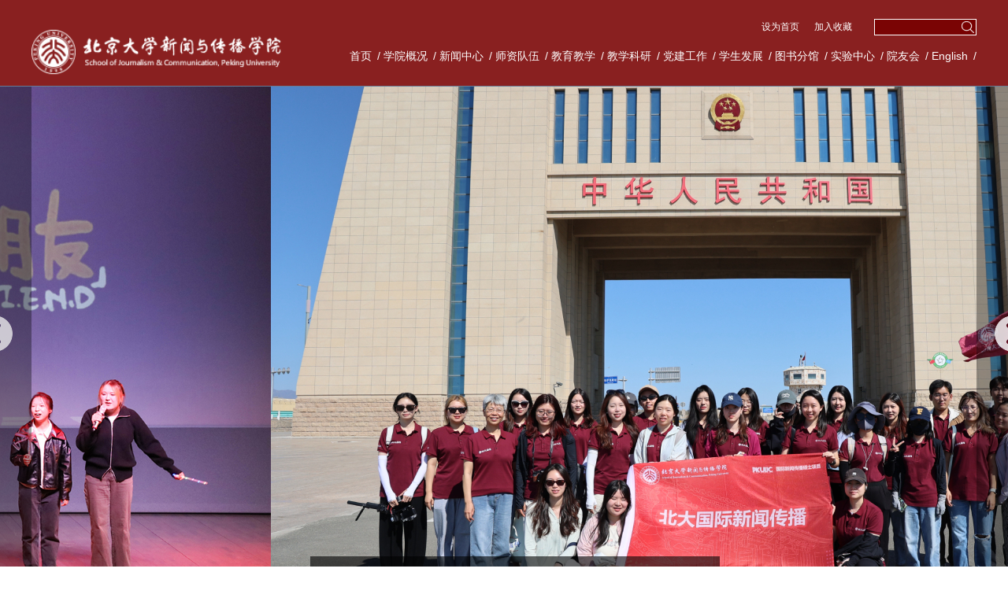

--- FILE ---
content_type: text/html
request_url: http://www.sjc.pku.edu.cn/index.htm
body_size: 9470
content:
<!DOCTYPE html>
<html lang="zh-CN">

<head>
    <meta charset="utf-8">
    <meta http-equiv="X-UA-Compatible" content="IE=edge">
    <meta name="viewport" content="width=device-width, initial-scale=1,maximum-scale=1, user-scalable=no">
    <meta http-equiv="X-UA-Compatible" content="IE=EmulateIE7" />
    <!-- 上述3个meta标签*必须*放在最前面，任何其他内容都*必须*跟随其后！ -->
    <title>北京大学新闻与传播学院</title><meta name="pageType" content="1">
<meta name="pageTitle" content="北京大学新闻与传播学院">
<META Name="keywords" Content="北京大学新闻与传播学院" />


    <!-- Bootstrap -->
    <link href="css/style.css" rel="stylesheet">
    <link href="css/css2024.css" rel="stylesheet">

    <!-- HTML5 shim 和 Respond.js 是为了让 IE8 支持 HTML5 元素和媒体查询（media queries）功能 -->
    <!-- 警告：通过 file:// 协议（就是直接将 html 页面拖拽到浏览器中）访问页面时 Respond.js 不起作用 -->
    <!--[if lt IE 9]>
            <script src="js/html5shiv.min.js"></script>
            <script src="js/respond.min.js"></script>
        <![endif]-->
<!--Announced by Visual SiteBuilder 9-->
<script language="javascript" src="_sitegray/_sitegray.js"></script>
<!-- CustomerNO:77656262657232307e78475053575742000500094655 -->
<link rel="stylesheet" type="text/css" href="index.vsb.css" />

<link rel="apple-touch-icon" href="https://www.pku.edu.cn/pku_logo_red.png">
<link rel="icon" href="https://www.pku.edu.cn/pku_logo_red.png" sizes="192x192">
<script type="text/javascript" src="/system/resource/js/vsbscreen.min.js" id="_vsbscreen" devices="pc|pad"></script>
<script type="text/javascript" src="/system/resource/js/counter.js"></script>
<script type="text/javascript">_jsq_(1109,'/index.jsp',-1,1734681849)</script>
</head>

<body>
    <div class="index-top1">
        <!-- header start -->
        <!-- ================ -->
        <div class="header">
            <div class="container overflow">
                <div class="logo">
<!-- 网站logo图片地址请在本组件"内容配置-网站logo"处填写 -->
<a href="index.htm" )}" title="新闻与传播学院"><img src="images/logo.png"></a></div>
                <div class="header-right">
                    <div class="top-box overflow">
                        <div class="search">
                            <!-- 3.1.3版本 -->



<script language="javascript" src="/system/resource/js/base64.js"></script><script language="javascript" src="/system/resource/js/jquery/jquery-latest.min.js"></script><script language="javascript" src="/system/resource/vue/vue.js"></script><script language="javascript" src="/system/resource/vue/bluebird.min.js"></script><script language="javascript" src="/system/resource/vue/axios.js"></script><script language="javascript" src="/system/resource/vue/polyfill.js"></script><script language="javascript" src="/system/resource/vue/token.js"></script><LINK href="/system/resource/vue/static/element/index.css" type="text/css" rel="stylesheet"><script language="javascript" src="/system/resource/vue/static/element/index.js"></script><script language="javascript" src="/system/resource/vue/static/public.js"></script><script language="javascript" src="/system/resource/openapp/search/js/containsHtmlTags.js"></script><script language="javascript" src="/system/resource/openapp/search/layui/layui.js"></script><meta name="viewport" content="width=device-width, initial-scale=1.0, minimum-scale=1.0, maximum-scale=1.0, user-scalable=no">


<div id="divu1"></div>
<script type="text/html" id="htmlu1">
    <div id="appu1" class="jdjs_app">
      <input type="" name="" class="qwss" autocomplete=off onkeyup="keyUpFunu1(event)" style="width: 127px;">
      <input type="image" src="images/search-ico.png" style="cursor: hand;padding:2px;width:20px;margin-left:108px;" onclick="onSubmitu1()" class="tj">     
    </div>
</script>

<script>
   var appElementu1 = document.querySelector("#appu1");
   if (appElementu1 && appElementu1.__vue__) {

   } else {
      $("#divu1").html($("#htmlu1").text());
      var appOwner = "1734681849";   
      var urlPrefix = "/aop_component/";
      var ifLogin="false";
      var token = ifLogin=='true'?gettoken(10, true).trim():'tourist';
      if (containsHtmlTags(token) || !token) { 
         token = 'tourist';
      }
      jQuery.support.cors = true;
      $.ajaxSetup({
        beforeSend: function (request, settings) {
            request.setRequestHeader("Authorization", token);
            request.setRequestHeader("owner", appOwner);
        }
      });
      var queryInfou1 = {
        query: {
            keyWord: "",//搜索关键词
            owner: appOwner,
            token: token,
            urlPrefix: urlPrefix,
            lang:"i18n_zh_CN"
        },
        isError: false
      };
      function keyUpFunu1(e){
        var theEvent = e || window.event;
        var keyCode = theEvent.keyCode || theEvent.which || theEvent.charCode;
        if(keyCode == 13){
          onSubmitu1();
        }
      };

      function onSubmitu1(e) {
        queryInfou1.query.keyWord= $("#appu1  .qwss").val();
        
        var url = "/aop_views/search/modules/resultpc/soso.html";      
        if ("10" == "1" || "10" == "2") {
           url = "" + url;
        }
        var query = queryInfou1.query;
        if (url.indexOf("?") > -1) {
            url = url.split("?")[0];
        }
        if (query.keyWord) {
            var query = new Base64().encode(JSON.stringify(query));
            window.open(url + "?query=" + query);
        } else {
            alert("请填写搜索内容")
        }
      };
   }
</script>
                        </div>
                        <div class="top-link">


                            
<script language="javascript">
function dosuba1020718a()
{
    try{
        var ua = navigator.userAgent.toLowerCase();
        if(ua.indexOf("msie 8")>-1)
        {
            window.external.AddToFavoritesBar(document.location.href,document.title,"");//IE8
        }else if(ua.toLowerCase().indexOf("rv:")>-1)
        {
            window.external.AddToFavoritesBar(document.location.href,document.title,"");//IE11+
        }else{
            if (document.all) 
            {
                window.external.addFavorite(document.location.href, document.title);
            }else if(window.sidebar)
            {
                window.sidebar.addPanel( document.title, document.location.href, "");//firefox
            }
            else
            {
                alert(hotKeysa1020718a());
            }
        }

    }
    catch (e){alert("无法自动添加到收藏夹，请使用 Ctrl + d 手动添加");}
}
function hotKeysa1020718a() 
{
    var ua = navigator.userAgent.toLowerCase(); 
    var str = "";    
    var isWebkit = (ua.indexOf('webkit') != - 1); 
    var isMac = (ua.indexOf('mac') != - 1);     
    if (ua.indexOf('konqueror') != - 1) 
    {  
        str = 'CTRL + B'; // Konqueror   
    } 
    else if (window.home || isWebkit || isMac) 
    {        
        str = (isMac ? 'Command/Cmd' : 'CTRL') + ' + D'; // Netscape, Safari, iCab, IE5/Mac   
    }
    return ((str) ? '无法自动添加到收藏夹，请使用' + str + '手动添加' : str);
}
function setHomepagea1020718a()
{
    var url = document.location.href;
    if (document.all)
    {
        document.body.style.behavior='url(#default#homepage)';
        document.body.setHomePage(url);
    }
    else if (window.sidebar)
    {
        if(window.netscape)
        {
             try{
                  netscape.security.PrivilegeManager.enablePrivilege("UniversalXPConnect");
             }catch (e){
                   alert("该操作被浏览器拒绝，如果想启用该功能，请在地址栏内输入 about:config,然后将项 signed.applets.codebase_principal_support 值该为true");
             }
        }
    var prefs = Components.classes['@mozilla.org/preferences-service;1'].getService(Components. interfaces.nsIPrefBranch);
    prefs.setCharPref('browser.startup.homepage',url);
    }
    else
    {
        alert("浏览器不支持自动设为首页，请手动设置");
    }
}
</script>

            <A href="javascript:setHomepagea1020718a()" style="TEXT-DECORATION: none;">
                设为首页
            </A>
    
            <A onclick="javascript:dosuba1020718a();" href="#" style="TEXT-DECORATION: none;">
                加入收藏
            </A>

                        </div>

                    </div>
                    <ul class="navbar overflows">
                             <li class="active"><a href="index.htm" title="首页">首页</a> <span>/</span>  </li>
     <li><a href="xygk/xyjj.htm" title="学院概况">学院概况</a> <span>/</span>  </li>
     <li><a href="xwzx.htm" title="新闻中心">新闻中心</a> <span>/</span>  </li>
     <li><a href="szdw1/zzjs.htm" title="师资队伍">师资队伍</a> <span>/</span>  </li>
     <li><a href="jyjx.htm" title="教育教学">教育教学</a> <span>/</span>  </li>
     <li><a href="jxky.htm" title="教学科研">教学科研</a> <span>/</span>  </li>
     <li><a href="djgz.htm" title="党建工作">党建工作</a> <span>/</span>  </li>
     <li><a href="xsfz1.htm" title="学生发展">学生发展</a> <span>/</span>  </li>
     <li><a href="http://lib.sjc.pku.edu.cn/" target="_blank" title="图书分馆">图书分馆</a> <span>/</span>  </li>
     <li><a href="syzx/zxgk1.htm" title="实验中心">实验中心</a> <span>/</span>  </li>
     <li><a href="yyh1.htm" title="院友会">院友会</a> <span>/</span>  </li>
     <li><a href="English.htm" title="English">English</a> <span>/</span>  </li>

                    </ul>
                </div>
            </div>
        </div>
        <!-- header end -->
        <!-- banner start -->
        <!-- ================ -->

            <script language="javascript" src="/system/resource/js/dynclicks.js"></script>                        <div class="slider">
                           <div class="bd">
    <ul>
        
                                    <li>
                    <a href="" title="2025年春季运动会上的师生们" onclick="_addDynClicks(&#34;wbimage&#34;, 1734681849, 1018275)" target="_blank">
                        <img src="images/20250428.jpg" border="0">
                                            </a>
                     <div class="bd_opa">
                            <a href="" target="_blank">2025年春季运动会上的师生们</a>
                    </div>
                </li>
                                    <li>
                    <a href="" title="2025新年晚会上的同学们" onclick="_addDynClicks(&#34;wbimage&#34;, 1734681849, 1017203)" target="_blank">
                        <img src="images/weixintupian_20250103142737.jpg" border="0">
                                            </a>
                     <div class="bd_opa">
                            <a href="" target="_blank">2025新年晚会上的同学们</a>
                    </div>
                </li>
                                    <li>
                    <a href="" title="国际新闻传播研究生在新疆阿拉山口暑期调研" onclick="_addDynClicks(&#34;wbimage&#34;, 1734681849, 1010400)" target="_blank">
                        <img src="images/weixintupian_20240826143923.jpg" border="0">
                                            </a>
                     <div class="bd_opa">
                            <a href="" target="_blank">国际新闻传播研究生在新疆阿拉山口暑期调研</a>
                    </div>
                </li>
      

                                    <li>
                    <a href="" title="新传暑期实践团“行走”在云南红河州五家寨人字桥" onclick="_addDynClicks(&#34;wbimage&#34;, 1734681849, 1010398)" target="_blank">
                        <img src="images/weixintupian_20240823085854.jpg" border="0">
                                            </a>
                     <div class="bd_opa">
                            <a href="" target="_blank">新传暑期实践团“行走”在云南红河州五家寨人字桥</a>
                    </div>
                </li>
                                    <li>
                    <a href="" title="学院师生赴青海开展暑期思政实践活动" onclick="_addDynClicks(&#34;wbimage&#34;, 1734681849, 1010378)" target="_blank">
                        <img src="images/weixintupian_20240718163228.jpg" border="0">
                                            </a>
                     <div class="bd_opa">
                            <a href="" target="_blank">学院师生赴青海开展暑期思政实践活动</a>
                    </div>
                </li>
                                    <li>
                    <a href="images/weixintupian_20240124175610.jpg" title="新闻与传播学院师生赴新加坡南洋理工学院交流" onclick="_addDynClicks(&#34;wbimage&#34;, 1734681849, 80225)" target="_blank">
                        <img src="images/weixintupian_20240124175610.jpg" border="0">
                                            </a>
                     <div class="bd_opa">
                            <a href="images/weixintupian_20240124175610.jpg" target="_blank">新闻与传播学院师生赴新加坡南洋理工学院交流</a>
                    </div>
                </li>
      

                                    <li>
                    <a href="images/23/09/11/1ew66l6p23/20230911162515.jpg" title="新传足球队" onclick="_addDynClicks(&#34;wbimage&#34;, 1734681849, 78723)" target="_blank">
                        <img src="images/23/09/11/1ew66l6p23/20230911162515.jpg" border="0">
                                            </a>
                     <div class="bd_opa">
                            <a href="images/23/09/11/1ew66l6p23/20230911162515.jpg" target="_blank">新传足球队</a>
                    </div>
                </li>
                                    <li>
                    <a href="http://sjc.pku.edu.cn/info/1037/11654.htm" title="新闻与传播学院举办院庆活动庆祝建院二十周年" onclick="_addDynClicks(&#34;wbimage&#34;, 1734681849, 68192)" target="_blank">
                        <img src="images/2.jpg" border="0">
                                            </a>
                     <div class="bd_opa">
                            <a href="http://sjc.pku.edu.cn/info/1037/11654.htm" target="_blank">新闻与传播学院举办院庆活动庆祝建院二十周年</a>
                    </div>
                </li>
      
                                               </ul>
</div>

                            <div class="hd"><ul></ul></div><!-- 自动分页 -->

                            <div class="pnBtn prev">
                                    <span class="blackBg"></span>
                                    <a class="arrow" href="javascript:void(0)"></a>
                            </div>
                            <div class="pnBtn next">
                                <span class="blackBg"></span>
                                <a class="arrow" href="javascript:void(0)"></a>
                            </div>
                    </div>


        <!-- banner end -->
    </div>

    <!-- pagewarp start -->
    <!-- ================ -->
    <div class="pagewarp">
        <div class="i_bg1">
            <div class="i_part">
                <div class="i_part_l">
                    <div class="i_title">
                        <h2 class="i_th2">学院新闻</h2><span class="i_tspan">News</span><a href="xwzx/xyxw.htm" class="i_tmore">More+</a>
                    </div>
                    <div class="i_newslist">

<script language="javascript" src="/system/resource/js/centerCutImg.js"></script><script language="javascript" src="/system/resource/js/ajax.js"></script><ul>

                            
<li>
                                <a href="https://mp.weixin.qq.com/s/CFaov6323YLoaGVaiEdYlw" target="_blank" title="北京大学新闻与传播学院召开2025年度工作总结和表彰大会">
                                    <div class="date">
                                        <b>01-15</b><span>2026</span>
                                    </div>
                                    <div class="info">
                                        <h3 class="titline"><i>北京大学新闻与传播学院召开2025年度工作总结和表...</i></h3>
                                        <p></p>
                                    </div>
                                </a>
                            </li>
                            
<li>
                                <a href="https://mp.weixin.qq.com/s/AiKH7vamUt81YJmrM-TvOA" target="_blank" title="富士康科技集团向北京大学新闻与传播学院捐赠，助力北大人才培养">
                                    <div class="date">
                                        <b>01-08</b><span>2026</span>
                                    </div>
                                    <div class="info">
                                        <h3 class="titline"><i>富士康科技集团向北京大学新闻与传播学院捐赠，助...</i></h3>
                                        <p></p>
                                    </div>
                                </a>
                            </li>
                            
<li>
                                <a href="https://mp.weixin.qq.com/s/eplBjWXAUFBlnix3bCynNQ" target="_blank" title="我院2022级本科生张祺祺获评“北大2025学生年度人物”！">
                                    <div class="date">
                                        <b>12-30</b><span>2025</span>
                                    </div>
                                    <div class="info">
                                        <h3 class="titline"><i>我院2022级本科生张祺祺获评“北大2025学生年度人...</i></h3>
                                        <p></p>
                                    </div>
                                </a>
                            </li>
                            
<li>
                                <a href="https://news.pku.edu.cn/xwzh/14974359d9cd411ebd656ea437690950.htm" target="_blank" title="北京大学“计算概论C”新传体教班获世界慕课与在线教育联盟“优秀课程奖：AI特别奖”">
                                    <div class="date">
                                        <b>12-27</b><span>2025</span>
                                    </div>
                                    <div class="info">
                                        <h3 class="titline"><i>北京大学“计算概论C”新传体教班获世界慕课与在线...</i></h3>
                                        <p></p>
                                    </div>
                                </a>
                            </li>
                            
<li>
                                <a href="https://mp.weixin.qq.com/s/j_otBb4LTIVzpBnKfIfEhg" target="_blank" title="现场直击 | 2025中国视频节目年度“掌声·嘘声”发布综述">
                                    <div class="date">
                                        <b>12-25</b><span>2025</span>
                                    </div>
                                    <div class="info">
                                        <h3 class="titline"><i>现场直击 | 2025中国视频节目年度“掌声·嘘声”发...</i></h3>
                                        <p></p>
                                    </div>
                                </a>
                            </li>
                            
</ul><script>_showDynClickBatch(['dynclicks_u5_14213','dynclicks_u5_14193','dynclicks_u5_14203','dynclicks_u5_14173','dynclicks_u5_14163'],[14213,14193,14203,14173,14163],"wbnews", 1734681849)</script>
</div>
                </div>
                <div class="i_part_r">
                    <div class="i_title">
                        <h2 class="i_th2">通知公告</h2><span class="i_tspan">Notice</span><a href="xwzx/tzgg.htm" class="i_tmore">More+</a>
                    </div>
                    <div class="i_noticlist">

<ul>
                            <li class="first_tz">
                                <a href="info/1038/13535.htm" target="_blank" title="2025年北京大学新闻与传播学院教学科研岗位招聘启事">
                                    <div class="date">
                                        <b>08</b><span>2025-04</span>
                                    </div>
                                    <div class="info">
                                        <h3 class="titline">2025年北京大学新闻与传播学院教学科研岗位招聘启事</h3>
                                        <p>一、院系简介北京大学享有“中国新闻学和新闻教育...</p>
                                    </div>
                                </a>
                            </li>
                            

<li>
                                <a href="info/1038/14183.htm" target="_blank" title="新闻与传播学院2026年寒假和春节带值班表">
                                新闻与传播学院2026年寒假和春节带值班表
                                </a><span class="dates">01/06</span>
                            </li>
                            

<li>
                                <a href="info/1038/14153.htm" target="_blank" title="新闻与传播学院2026年博士招生拟录取公示名单">
                                新闻与传播学院2026年博士招生拟录取公示名单
                                </a><span class="dates">12/24</span>
                            </li>
                            

<li>
                                <a href="info/1038/13993.htm" target="_blank" title="2026年北大新闻与传播学院博士研究生入学考试初审结果和复试名单">
                                2026年北大新闻与传播学院博士研究生入学考试初审结果...
                                </a><span class="dates">12/02</span>
                            </li>
                            

<li>
                                <a href="info/1038/13983.htm" target="_blank" title="2026年北大新闻与传播学院招收博士研究生复试通知">
                                2026年北大新闻与传播学院招收博士研究生复试通知
                                </a><span class="dates">12/02</span>
                            </li>
                            

<li>
                                <a href="info/1038/13803.htm" target="_blank" title="北京大学新闻与传播学院2026年“申请-考核制”博士研究生招生说明">
                                北京大学新闻与传播学院2026年“申请-考核制”博士研究...
                                </a><span class="dates">10/17</span>
                            </li>
                            

<li>
                                <a href="info/1038/13786.htm" target="_blank" title="新闻与传播学院2025年国庆假期带值班表">
                                新闻与传播学院2025年国庆假期带值班表
                                </a><span class="dates">09/25</span>
                            </li>
                            

<li>
                                <a href="https://hr.pku.edu.cn/rczp/xzjf/ldhtzp/40ef20788a6548bd92599140a855d987.htm" target="_blank" title="新闻与传播学院招聘1名劳动合同制工作人员">
                                新闻与传播学院招聘1名劳动合同制工作人员
                                </a><span class="dates">09/18</span>
                            </li>
                            

<li>
                                <a href="info/1038/13762.htm" target="_blank" title="北大新闻与传播学院接收2026年推荐免试研究生复试名单和说明">
                                北大新闻与传播学院接收2026年推荐免试研究生复试名单...
                                </a><span class="dates">09/12</span>
                            </li>
                            

<li>
                                <a href="info/1038/13750.htm" target="_blank" title="申请2026年北大新闻与传播学院推免攻读研究生提交申报材料须知">
                                申请2026年北大新闻与传播学院推免攻读研究生提交申报...
                                </a><span class="dates">09/01</span>
                            </li>
                            
</ul><script>_showDynClickBatch(['dynclicks_u6_13535','dynclicks_u6_14183','dynclicks_u6_14153','dynclicks_u6_13993','dynclicks_u6_13983','dynclicks_u6_13803','dynclicks_u6_13786','dynclicks_u6_13781','dynclicks_u6_13762','dynclicks_u6_13750'],[13535,14183,14153,13993,13983,13803,13786,13781,13762,13750],"wbnews", 1734681849)</script>
</div>
                </div>
            </div>
        </div>
        <div class="i_bg2">
            <div class="i_part">
                <div class="i_part_l">
                    <div class="i_title">
                        <h2 class="i_th2">教学科研</h2><span class="i_tspan">Teaching and scientific research</span>
                    </div>
                    <div class="i_researchlist">

<ul>
                            
<li>
                                <a href="https://mp.weixin.qq.com/s/r_RqlubUeO3qkzeAQVeTIQ" target="_blank" title="讲座回顾丨任孟山：社交媒体时代的国际传播与地缘政治">
                                  讲座回顾丨任孟山：社交媒体时代的国际传播与地缘政治
                                </a><span class="dates">10/28</span>
                            </li>
                            
<li>
                                <a href="https://mp.weixin.qq.com/s/C9OqBRyvjBGAtwrv1eWX7A" target="_blank" title="传播与共同体｜田耕:“自发”与“自觉”：中华民族共同体的历史视野">
                                  传播与共同体｜田耕:“自发”与“自觉”：中华民族共同体的历...
                                </a><span class="dates">10/14</span>
                            </li>
                            
<li>
                                <a href="https://mp.weixin.qq.com/s/4Ll7Nu9pAwhQsJcJymgAKg" target="_blank" title="讲座回顾丨孙华：国际传播与中国形象 —— 重读经典《红星照耀中国》">
                                  讲座回顾丨孙华：国际传播与中国形象 —— 重读经典《红星照...
                                </a><span class="dates">10/04</span>
                            </li>
                            
<li>
                                <a href="https://mp.weixin.qq.com/s/XPhAdSN1KScNvW2dGDubgQ" target="_blank" title="2025《全球发展前沿问题》大课堂开讲">
                                  2025《全球发展前沿问题》大课堂开讲
                                </a><span class="dates">09/23</span>
                            </li>
                            
<li>
                                <a href="https://mp.weixin.qq.com/s/YXDCf5lwgrvgelehixE6Gg" target="_blank" title="讲座回顾|张大庆教授：医学模式的三次转变">
                                  讲座回顾|张大庆教授：医学模式的三次转变
                                </a><span class="dates">09/15</span>
                            </li>
                            
<li>
                                <a href="https://mp.weixin.qq.com/s/ClglDcJPgRvx9BaIQe4vkA" target="_blank" title="MHM2025 I 专访 Health Communication 主编赵晓泉教授">
                                  MHM2025 I 专访 Health Communication 主编赵晓泉教授
                                </a><span class="dates">07/27</span>
                            </li>
                            
<li>
                                <a href="https://mp.weixin.qq.com/s/YYpdICtKM3J4cuslscoZGQ" target="_blank" title="MHM2025 | “医学、人本与媒介”国际论坛在新加坡南洋理工大学成功举办，另有多名研究生在IAMCR2025年会做论文发表">
                                  MHM2025 | “医学、人本与媒介”国际论坛在新加坡南洋理工大...
                                </a><span class="dates">07/27</span>
                            </li>
                            
<li>
                                <a href="https://mp.weixin.qq.com/s/jr1Yx1FNLfy_xWNLmOhT-A" target="_blank" title="【学人观点】程曼丽：加快构建中国话语和中国叙事体系">
                                  【学人观点】程曼丽：加快构建中国话语和中国叙事体系
                                </a><span class="dates">07/24</span>
                            </li>
                            
<li>
                                <a href="https://mp.weixin.qq.com/s/RXiJVStBPsJEp5sD68TZ0A" target="_blank" title="为新访谈｜皇家墨尔本理工大学于海青@CIRC2025">
                                  为新访谈｜皇家墨尔本理工大学于海青@CIRC2025
                                </a><span class="dates">07/22</span>
                            </li>
                            
</ul>
<script>_showDynClickBatch(['dynclicks_u7_13863','dynclicks_u7_13801','dynclicks_u7_13791','dynclicks_u7_13785','dynclicks_u7_13771','dynclicks_u7_13718','dynclicks_u7_13717','dynclicks_u7_13716','dynclicks_u7_13715'],[13863,13801,13791,13785,13771,13718,13717,13716,13715],"wbnews", 1734681849)</script>



   <a class="qt_more" href="jxky.htm">进入教学科研 &gt;&gt;</a>

</div>
                </div>
                <div class="i_part_r">
                    <div class="i_title">
                        <h2 class="i_th2">活动交流</h2><span class="i_tspan">Activity communication</span>
                    </div>
                    <div class="i_researchlist">

<ul>
                            
<li>
                                <a href="https://mp.weixin.qq.com/s/IFeug5O17lxdU-XpO-layA" target="_blank" title="北大国传师生在越南河内调研中国企业出海状况">
                                  北大国传师生在越南河内调研中国企业出海状况
                                </a><span class="dates">12/08</span>
                            </li>
                            
<li>
                                <a href="info/1181/13833.htm" target="_blank" title="日本广告交流团来访我院">
                                  日本广告交流团来访我院
                                </a><span class="dates">10/27</span>
                            </li>
                            
<li>
                                <a href="info/1181/13745.htm" target="_blank" title="青岛科技大学传媒学院来访我院">
                                  青岛科技大学传媒学院来访我院
                                </a><span class="dates">08/29</span>
                            </li>
                            
<li>
                                <a href="info/1181/13672.htm" target="_blank" title="暨南大学新闻与传播学院来我院交流座谈">
                                  暨南大学新闻与传播学院来我院交流座谈
                                </a><span class="dates">06/30</span>
                            </li>
                            
<li>
                                <a href="info/1181/13643.htm" target="_blank" title="华中师范大学新闻传播学院万忆院长一行来访我院">
                                  华中师范大学新闻传播学院万忆院长一行来访我院
                                </a><span class="dates">06/17</span>
                            </li>
                            
<li>
                                <a href="info/1181/13612.htm" target="_blank" title="泰国朱拉隆功大学代表团来访我院">
                                  泰国朱拉隆功大学代表团来访我院
                                </a><span class="dates">05/23</span>
                            </li>
                            
<li>
                                <a href="https://mp.weixin.qq.com/s/srN-BZ1j7yAqiWIbRnFssw" target="_blank" title="“2025深圳广告菁英人才北京招聘会”在北京大学新闻与传播学院举办">
                                  “2025深圳广告菁英人才北京招聘会”在北京大学新闻与传播学...
                                </a><span class="dates">05/19</span>
                            </li>
                            
<li>
                                <a href="info/1181/13545.htm" target="_blank" title="广药集团党委组织部、人力资源部部长陶跃良一行来访">
                                  广药集团党委组织部、人力资源部部长陶跃良一行来访
                                </a><span class="dates">04/21</span>
                            </li>
                            
<li>
                                <a href="https://mp.weixin.qq.com/s/aSxzOoVvyHH7QrBMUX54dg" target="_blank" title="研会回顾·南门思享汇 | 许可：人工智能的“三观”：发展与治理的深度对话">
                                  研会回顾·南门思享汇 | 许可：人工智能的“三观”：发展与治...
                                </a><span class="dates">04/20</span>
                            </li>
                            
</ul>
                     
<script>_showDynClickBatch(['dynclicks_u8_14043','dynclicks_u8_13833','dynclicks_u8_13745','dynclicks_u8_13672','dynclicks_u8_13643','dynclicks_u8_13612','dynclicks_u8_13601','dynclicks_u8_13545','dynclicks_u8_13542'],[14043,13833,13745,13672,13643,13612,13601,13545,13542],"wbnews", 1734681849)</script>


    <a class="qt_more" href="index/hdjl.htm">进入合作交流 &gt;&gt;</a>

</div>
                </div>
            </div>
            <div class="i_part">
                <div class="i_title">
                    <h2 class="i_th2">学院专题</h2><a href="pphd.htm" class="i_tmore">More+</a>
                </div>
                <div class="izt_list"><ul class="flex-left">
                        
<li> <a href="pphd/bdxwxyjh.htm" title="北大新闻学研究会" target="_blank">
                               北大新闻学研究会
                            </a>
                        </li>

                        
<li> <a href="http://sjchc.pku.edu.cn/" title="北大健康传播" target="_blank">
                               北大健康传播
                            </a>
                        </li>

                        
<li> <a href="pphd/bdgjxwcb.htm" title="北大国际新闻传播" target="_blank">
                               北大国际新闻传播
                            </a>
                        </li>

                        
<li> <a href="pphd/cycbglszjx.htm" title="创意传播管理实战教学" target="_blank">
                               创意传播管理实战教学
                            </a>
                        </li>

                        
<li> <a href="pphd/nmxxh.htm" title="南门学习荟" target="_blank">
                               南门学习荟
                            </a>
                        </li>

                        
<li> <a href="pphd/zbcb.htm" title="周边传播" target="_blank">
                               周边传播
                            </a>
                        </li>

                        
</ul></div>
            </div>
        </div>

    </div>





    <!-- pagewarp end -->
    <div class="footers">
        <div class="container">
            <div class="footer-top">
                <div class="footer-box2">        
    
           
                
                        <img src="images/logo.png" border="0" class="footer-logo">
              
              
       
    
<img src="images/xinchuan20221027ewm.jpg" style="width: 23%;    margin-top: 42px;    margin-left: 77px;"> <p style="margin-left: 402px;margin-top: -2px;    font-size: 16px;    color: #fff;">官方微信</p>

                    <p></p>
                </div>
                <div class="footer-box">
                    <div class="tit"><span>研究机构</span></div>
                    <ul class="kuaisu">
                        <script language="javascript" src="/system/resource/js/openlink.js"></script>    <LI><a title="" onclick="_addDynClicks(&#34;wburl&#34;, 1734681849, 70530)">北京大学现代广告研究所</a></li>
    <LI><a title="" onclick="_addDynClicks(&#34;wburl&#34;, 1734681849, 70531)">北京大学传统文化传播研究中心</a></li>
    <LI><a title="" onclick="_addDynClicks(&#34;wburl&#34;, 1734681849, 70532)">北京大学新媒体营销传播研究中心</a></li>
    <LI><a title="" onclick="_addDynClicks(&#34;wburl&#34;, 1734681849, 70533)">北京大学电视研究中心</a></li>
    <LI><a title="" onclick="_addDynClicks(&#34;wburl&#34;, 1734681849, 70534)">北京大学新闻学研究会</a></li>
    <LI><a title="" onclick="_addDynClicks(&#34;wburl&#34;, 1734681849, 70535)">北京大学文化与传播研究所</a></li>
    <LI><a title="" onclick="_addDynClicks(&#34;wburl&#34;, 1734681849, 70536)">北京大学国家战略传播研究院</a></li>
    <LI><a title="" onclick="_addDynClicks(&#34;wburl&#34;, 1734681849, 70537)">北京大学视听传播研究中心</a></li>
    <LI><a title="" onclick="_addDynClicks(&#34;wburl&#34;, 1734681849, 70538)">北京大学公共传播与社会发展研究中心</a></li>

                    </ul>
                </div>

            </div>
            <div class="footer-bottom"><!-- 版权内容请在本组件"内容配置-版权"处填写 -->
<p><a href="http://creativecommons.org/licenses/by-nc-nd/3.0/" target="_self" style="padding-right: 10px; float: left;"><img src="/virtual_attach_file.vsb?afc=5Um9CYn7rfoRV7MQRVRLmLaLmrkMmnqfnzUYLzL4U8Q2nR-0gihFp2hmCIa0nSyPLSy8nkhRM4WRol7iLmU4nRn7nmnRLlCsUmTRL8n7M4TFn7MRMRUbMlVFMNWkgt6XQmOeo4xZ6sTmCjAbgDTJQty0gzL0gzLJqdpnx&oid=1734681849&e=.gif" /></a>版权协议：知识共享CC3.0（BY-NC-ND）除非特别声明，在署名-非商业性使用-禁止演绎前提下许可向公共领域传播本站内容</p><p>通讯地址：北京市海淀区颐和园路5号 北京大学新闻与传播学院&nbsp; 邮编：100871Tel:010-62754683 Fax:010-62754485&nbsp;E-Mail:gsjcpku@pku.edu.cn&nbsp; &nbsp; &nbsp; &nbsp;&nbsp;</p><p>&nbsp;</p></div>
        </div>
    </div>
    <!-- jQuery -->
    <script src="js/jquery.min.js"></script>
    <!-- jquery.SuperSlider.2.1.1 -->
    <script src="js/jquery.SuperSlide.js"></script>
    <script type="text/javascript">
        jQuery(".index-banner").slide({ mainCell: ".bd ul", effect: "fold", autoPlay: true, delayTime: 1000 });
        $('.meiti-list li').hover(
            function () {
                $(this).addClass('active')
            },
            function () {
                $(this).removeClass('active')
            }
        );
        jQuery(".slideTxtBox").slide();
        jQuery(".news-right").slide({ titCell: ".hd ul", mainCell: ".bd ul", autoPage: true, effect: "left", autoPlay: false, vis: 1, trigger: "click" });
    </script>

    <script type="text/javascript">
        /* 把最后一个放到第一个前面，然后通过外层ul{margin-left:-1200px !important; }来显示第一个 */
        jQuery(".slider .bd li").first().before(jQuery(".slider .bd li").last());
        /* 调用SuperSlide */
        jQuery(".slider").slide({ titCell: ".hd ul", mainCell: ".bd ul", effect: "leftLoop", autoPlay: true, vis: 3, autoPage: true, trigger: "click" });
    </script>
</body>

</html>




















--- FILE ---
content_type: text/css
request_url: http://www.sjc.pku.edu.cn/css/css2024.css
body_size: 1771
content:
.flex {
  display: flex;
  justify-content: space-between;
  flex-wrap: wrap
}

.flex-left {
  display: flex;
  flex-wrap: wrap
}

.flex-center {
  display: flex;
  flex-wrap: wrap;
  justify-content: center;
}

.flex-right {
  display: flex;
  flex-wrap: wrap;
  justify-content: flex-end;
}

.flex-v-center {
  display: -webkit-flex;
  display: flex;
  flex-direction: column;
  justify-content: center
}

.flex-v {
  display: -webkit-flex;
  display: flex;
  flex-direction: column;
  justify-content: space-between;
}

.flex-v-bottom {
  display: -webkit-flex;
  display: flex;
  align-items: flex-end;
  flex-wrap: wrap;
  justify-content: left;
}
.i_bg1{
    background: url(../images/i_bg1.png) no-repeat;
    background-size: cover;
    padding-top: 40px;
}
.i_bg2{
    background: url(../images/i_bg2.png) no-repeat;
    background-size: cover;
    padding: 40px 0 80px 0;
    }
.i_part {
    width: 1200px;
    margin: auto;
    height: auto;
    overflow: hidden;
}

.i_part .i_part_l {
    float: left;
    width: 580px;
    height: auto;
    overflow: hidden;
}

.i_part .i_part_r {
    float: right;
    width: 580px;
    height: auto;
    overflow: hidden;
}

.i_part .i_title {
    height: 50px;
    line-height: 50px;
    border-bottom: 1px solid #999999;
    margin-bottom: 10px;
}

.i_part .i_title .i_th2 {
    font-size: 20px;
    color: #292929;
    float: left;
}

.i_part .i_title .i_tspan {
    font-size: 14px;
    color: #999;
    margin-left: 20px;
}

.i_part .i_title .i_tmore {
    float: right;
    font-size: 12px;
    color: #414141;
}
.i_part .i_title .i_tmore:hover{color: #892020;}

.i_part .i_title .i_tmore a {}

.i_part .i_title .i_tmore a:hover {}

/*  */
.i_newslist {
    height: auto;
    overflow: hidden;
    width: 100%;
}

.i_newslist ul {}

.i_newslist li {
    border: #fff0 1px solid;
    padding: 11px 0;
    position: relative;
    margin-left: 10px;
    border-bottom: #ccc 1px solid;
    transition: all 0.3s;
}
.i_newslist li:last-child{ border-bottom:none}

.i_newslist li a {
    display: flex;
    align-items: flex-start;
}

.i_newslist li .date {
    width: 90px;
    height: 70px;
    text-align: right;
    padding: 0 15px;
    padding: 15px;
    margin: 5px auto;
    position: relative;
    left: -12px;
    transition: all 0.3s;
    color: #892020;
    background: url(../images/idatebg.png) no-repeat;
    background-size: cover;
}

.i_newslist li .date b {
    font-size: 20px;
    display: block;
}

.i_newslist li .date span {
    font-size: 14px;
    display: block;
}

.i_newslist li .info {
    flex: 1;
    /* border-top: #ccc 1px solid; */
    padding: 10px 0 0 5px;
}

.i_newslist li:last-child-child {
    border-top: none;
}

.i_newslist li .info h3 {
    display: -webkit-box;
    -webkit-box-orient: vertical;
    -webkit-line-clamp: 1;
    text-overflow: ellipsis;
    overflow: hidden;
    line-height: 30px;
}

.i_newslist li .info .titline i {}

.i_newslist li .info .titline i {
    font-size: 18px;
    color: #464646;
    font-weight: bold;
    line-height: 26px;
}

.i_newslist li .info p {
    color: #9E9E9E;
    font-size: 14px;
    line-height: 24px;
    display: -webkit-box;
    -webkit-box-orient: vertical;
    -webkit-line-clamp: 1;
    text-overflow: ellipsis;
    overflow: hidden;
}

.i_newslist li:hover {
    border: #892020 1px solid;
    box-shadow: 0 0 10px rgb(137 32 32 / 40%);
    background: #fff
}

.i_newslist li:hover .info {
    border-bottom: #fff0 1px solid;
}

.i_newslist li:hover .date {
    background: #e3bb5b;
    color: #fff;
    left: -15px
}

.i_newslist li:hover .info .titline i {
    color: #892020
}

.i_newslist li:hover .info p {
    color: #892020
}

.i_newslist li:hover {}

.i_newslist li:hover {}

/*  */
.i_noticlist {}

.i_noticlist ul {}
.i_noticlist .first_tz{
    height: 102px;
    padding: 10px 0;
}
.i_noticlist .first_tz a{
    padding: 0;
    display: flex;
    align-items: flex-start;
overflow:hidden;
width:100%;

}
.i_noticlist .first_tz a:before{display:none;}
.i_noticlist .first_tz .date{
    width: 63px;
    height: 63px;
    text-align: center;
    padding: 0;
    margin: 5px auto;
    position: relative;
    left: 0;
    transition: all 0.3s;
    color: #892020;
    background: #fff;
    border: #892020 1px solid;
}
.i_noticlist .first_tz .date b{
    display: block;
    height: 37px;
    line-height: 37px;
    font-size: 30px;
    overflow: hidden;
    text-align: center;
}
.i_noticlist .first_tz .date span{float: none;padding: 0;color: #fff;display: block;margin: 0 auto;background: #892020;height: 24px;line-height: 25px;}
.i_noticlist .first_tz .date span:before{display:none}
.i_noticlist .first_tz .info{}
.i_noticlist .first_tz .info{
    flex: 1;
    /* border-top: #ccc 1px solid; */
    padding: 10px 0 0 20px;
}
.i_noticlist .first_tz .info .titline{
    font-size: 18px;
    color: #892020;
    font-weight: bold;
    display: -webkit-box;
    -webkit-box-orient: vertical;
    -webkit-line-clamp: 1;
    text-overflow: ellipsis;
    overflow: hidden;
    line-height: 30px;
    font-weight: bold;
}
.i_noticlist .first_tz .info p{
    color: #892020;
    margin: 0;
    padding: 0;
    display: block;
    line-height: 30px;
    display: -webkit-box;
    -webkit-box-orient: vertical;
    -webkit-line-clamp: 1;
    text-overflow: ellipsis;
    overflow: hidden;
}
.i_noticlist li {
    border-bottom: 1px dashed #D8D8D8;
    line-height: 47px;
    font-size: 16px;
    color: #262626;
    height: 47px;
    transition: all .3s;
}
.i_noticlist li:last-child{border-bottom:none}
.i_noticlist li a {
    text-align: left;
    position: relative;
    padding-left: 15px;
    box-sizing: border-box;
    display: block;
    display: -webkit-box;
    -webkit-box-orient: vertical;
    -webkit-line-clamp: 1;
    text-overflow: ellipsis;
    overflow: hidden;
    float: left;
}

.i_noticlist li a:before {
    content: "";
    position: absolute;
    left: 0;
    top: 50%;
    width: 4px;
    height: 4px;
    background: #892020;
    border-radius: 50%;
    box-sizing: border-box;
    transform: translateY(-50%);
}

.i_noticlist li span {
    float: right;
    color: #949494;
    position: relative;
    padding-left: 15px;
}

.i_noticlist li span:before {
    content: "";
    position: absolute;
    left: 0;
    top: 18px;
    width: 2px;
    height: 10px;
    background: #ebeae8;
}

.i_noticlist li:hover {
    padding-left: 10px
}

.i_noticlist li:hover a {
    color: #892020
}

/*  */
.i_researchlist {}
.i_researchlist ul{padding-top:10px;position: relative;}
.i_researchlist ul:before{content:"";position:absolute;opacity: 0.1;border: 1px solid #892020;width: 1px;height: 100%;left: 4px;}
.i_researchlist li {
    line-height: 47px;
    font-size: 16px;
    color: #262626;
    height: 47px;
    transition: all .3s;
}
.i_researchlist li:last-child{border-bottom:none}
.i_researchlist li a {
    text-align: left;
    position: relative;
    padding-left: 25px;
    box-sizing: border-box;
    display: block;
    display: -webkit-box;
    -webkit-box-orient: vertical;
    -webkit-line-clamp: 1;
    text-overflow: ellipsis;
    overflow: hidden;
    float: left;
    transition:all 0.3s
}

.i_researchlist li a:before {
    content: "";
    position: absolute;
    left: 0;
    top: 50%;
    width: 11px;
    height: 11px;
    border-radius: 50%;
    box-sizing: border-box;
    transform: translateY(-50%);
    border: #f1e0e0 3px solid;
    background: #892020;
    transition:all 0.3s
}

.i_researchlist li span {
    float: right;
    color: #949494;
    position: relative;
    padding-left: 15px;
}



.i_researchlist li:hover a:before {
      background: #fff;
    border: #892020 3px solid;
}

.i_researchlist li:hover a {
    color: #892020;padding-left:35px
}
.qt_more{
    color: #FF8B26;
    font-size: 16px;
    text-align: right;
    display: block;
    line-height: 40px;
    transition: all 0.3s;
    position: relative;right:0px
}
.qt_more:hover{
    right:5px
}

/*  */
.izt_list {
    width: 100%;
    height: auto;
    overflow: hidden;
}

.izt_list ul {
    width: calc(100% + 20px);
    margin: 0;
}

.izt_list li {
    width: 25%;
    margin: 0 0;
    box-sizing: border-box;
}
.izt_list li:nth-child(1){margin-left:-10px}
.izt_list li:nth-child(5){margin-left:-10px}
    .izt_list li:nth-child(4n){margin-right:-10px}
.izt_list li a {
    display: block;
    box-sizing: border-box;
    border: 1px solid #e0c5c3;
    margin: 10px;
    text-align: center;
    font-size: 18px;
    color: #3E3E3E;
    padding: 0 20px;
    font-weight: bold;
    height: 60px;
    vertical-align: middle;
    display: flex;
    flex-wrap: wrap;
    align-items: center;
    align-content: space-around;
    justify-content: center;
    transition:all 0.3s
}
.izt_list li:hover a{
    background: #892020;
    color:#fff
}
.izt_list li img {}

.izt_list li:hover img {}
.footers{margin-top: 0 !important;}

--- FILE ---
content_type: application/javascript
request_url: http://www.sjc.pku.edu.cn/system/resource/js/dynclicks.js
body_size: 1090
content:
function _dynClicks_ajax()
{
    var xmlhttp = null;
    try
    {
        xmlhttp = new ActiveXObject("Microsoft.XMLHTTP");
    }
    catch(e)
    {
        try
        {
            xmlhttp = new ActiveXObject("Msxml2.XMLHTTP");
        }
        catch(e)
        {
            try
            {
                xmlhttp = new XMLHttpRequest();
            }
            catch(e)
            {
            }
        }
    }
    return xmlhttp;
} 


function _showDynClicks(clicktype, owner, clickid)
{
    try
    {
        var dynobj = "dynclicks_" + clicktype + "_" + clickid + "_" + (Math.floor(Math.random()*1000));
        document.write("<span id=\"" + dynobj + "\" name=\"" + dynobj + "\"></span>");
        
        var url = '/system/resource/code/news/click/dynclicks.jsp?clickid='+clickid+'&owner='+owner+'&clicktype='+clicktype;
        
        var xmlhttp = _dynClicks_ajax();
    
        xmlhttp.onreadystatechange  = function(){_onShowDynClicks(xmlhttp, dynobj);};
        xmlhttp.open("GET",url, true);
        xmlhttp.send();
    }
    catch(e)
    {
    }
}

function _showDynClickBatch(spanids,wbnewsids,clicktype, owner)
{
		if(spanids.length == 0 || wbnewsids.length == 0)
				return;
		var usespanids = new Array();
		var usernewsids = new Array();

		for(var i = 0; i < spanids.length; i++)
		{
				if(document.getElementById(spanids[i]) != null)
				{
						usespanids[usespanids.length] = spanids[i];
						usernewsids[usernewsids.length] = wbnewsids[i];
				}	
		}
		if(usespanids.length == 0)
				return;
		try
		{
				var url = '/system/resource/code/news/click/dynclicksbatch.jsp?clickids='+usernewsids+'&owner='+owner+'&clicktype='+clicktype;
        
        var xmlhttp = _dynClicks_ajax();
    
        xmlhttp.onreadystatechange  = function(){_onShowDynClicksBatch(xmlhttp, usespanids);};
        xmlhttp.open("GET",url, true);
        xmlhttp.send();	
		}
		catch(e)
		{
		}
}

function _onShowDynClicksBatch(xmlhttp, dynobjs)
{
		if(xmlhttp.readyState == 4 && xmlhttp.status == 200)
		{
				var texts = xmlhttp.responseText.split(",");
				for(var i = 0; i < dynobjs.length;i++)
				{
		        try
		        {
		            //针对2个内容重叠而且 id 相同时的处理方法
		            var imgobjs = document.getElementsByName(dynobjs[i]);
		            for(var j = 0; j < imgobjs.length; j++)
		            {
                        var text = texts[i];
                        if(text.length > 20){
                            text = 0;
                        }
                        imgobjs[j].innerHTML = text;
		            }
		        }
		        catch(e)
		        {
		        }
		  	}
		}
}

function _onShowDynClicks(xmlhttp, dynobj)
{
    if(xmlhttp.readyState == 4 && xmlhttp.status == 200)
    {
        try
        {
            var responseText = xmlhttp.responseText;
            if(responseText.length > 20){
                responseText = 0;
            }
            document.getElementById(dynobj).innerHTML = responseText;
            //针对2个内容重叠而且 id 相同时的处理方法
            var imgobjs = document.getElementsByName(dynobj);
            if(imgobjs.length>0)
            { 
                     imgobjs[1].innerHTML =  responseText;
            }            
        }
        catch(e)
        {
        }
    }
}

function _addDynClicks(clicktype, owner, clickid)
{
    try
    {
    	var url = '/system/resource/code/news/click/addclicktimes.jsp?wburlid=' + clickid + '&owner=' + owner + '&type=' + clicktype;
        var xmlhttp = _dynClicks_ajax();
        xmlhttp.open("GET",url, true);
        xmlhttp.send();
    }
    catch(e)
    {
    }
}